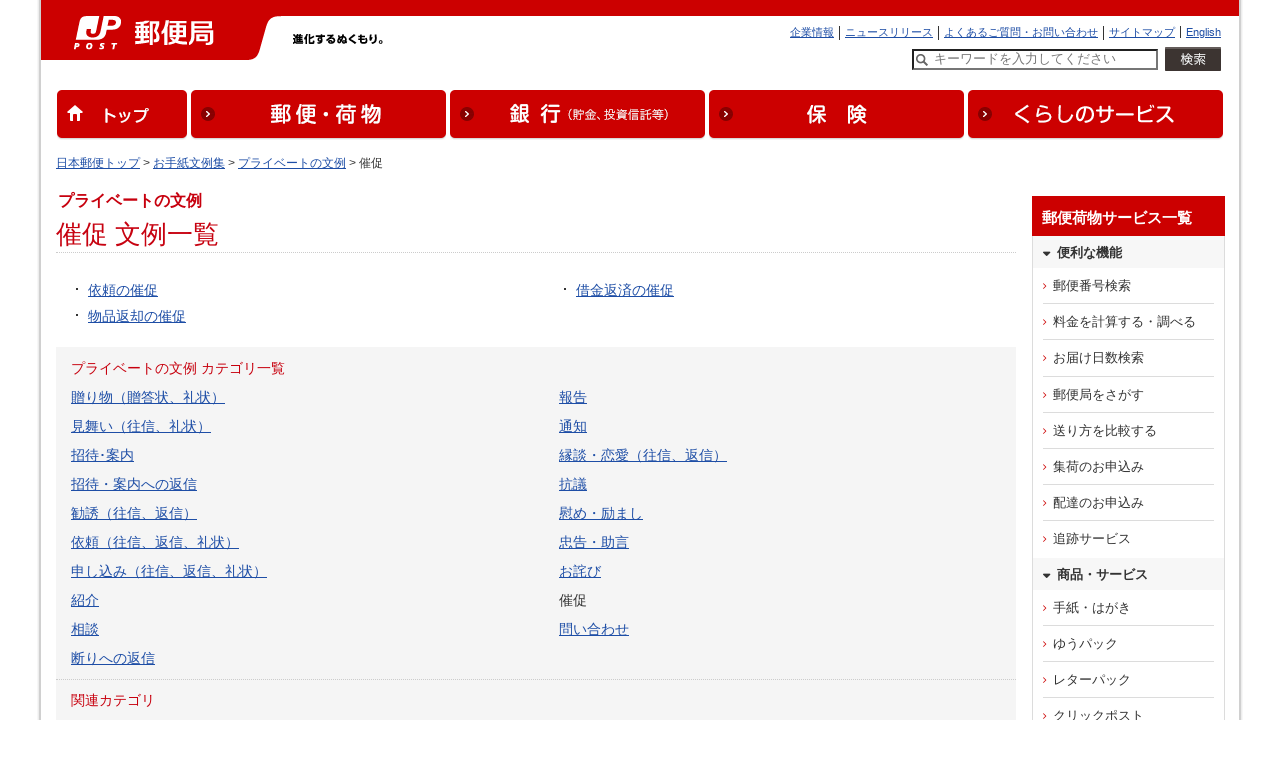

--- FILE ---
content_type: text/html
request_url: https://www.post.japanpost.jp/navi/private/i-priv-r.html
body_size: 6238
content:
<!DOCTYPE HTML PUBLIC "-//W3C//DTD HTML 4.01 Transitional//EN" "http://www.w3.org/TR/html4/loose.dtd">
<html lang="ja">
<head>
<meta http-equiv="Content-Type" content="text/html; charset=UTF-8">
<meta http-equiv="Content-Style-Type" content="text/css">
<meta http-equiv="Content-Script-Type" content="text/javascript">
<title>プライベートの文例 文例一覧（催促） - 日本郵便</title>
<meta name="description" content="300以上の豊富な文例と、マナー・手紙の書き方を解説します。">
<meta name="keywords" content="ゆうびん,日本郵便,郵便,文例集,レターなび,手紙の書き方,マナー,プライベート,催促">
<link rel="stylesheet" type="text/css" href="/css/common.css" media="screen,print">
<link rel="stylesheet" type="text/css" href="/css/navi.css" media="screen,print">
<link rel="shortcut icon" href="/favicon.ico" type="image/x-icon">
<link rel="icon" href="/favicon.ico" type="image/x-icon">
<!-- GTM HEAD Start-->

<!-- Google Tag Manager -->
<script>(function(w,d,s,l,i){w[l]=w[l]||[];w[l].push({'gtm.start':
new Date().getTime(),event:'gtm.js'});var f=d.getElementsByTagName(s)[0],
j=d.createElement(s),dl=l!='dataLayer'?'&l='+l:'';j.async=true;j.src=
'https://www.googletagmanager.com/gtm.js?id='+i+dl;f.parentNode.insertBefore(j,f);
})(window,document,'script','dataLayer','GTM-W6XCBSC');</script>
<!-- End Google Tag Manager -->


<!-- sitesearch_head Start-->

<link href="/search/css/mf-sbox-post.css" rel="stylesheet" type="text/css" media="all">
<link href="/search/css/mf-search-add.css" rel="stylesheet" type="text/css" media="all">

<!-- sitesearch_head End-->


<!-- GTM HEAD End-->

</head>
<body class="wide1200">
<div id="wrap-outer">
<div id="wrap-inner">
	<!-- GTM BODY Start-->

<!-- Google Tag Manager (noscript) -->
<noscript><iframe src="https://www.googletagmanager.com/ns.html?id=GTM-W6XCBSC"
height="0" width="0" style="display:none;visibility:hidden" title="GTM"></iframe></noscript>
<!-- End Google Tag Manager (noscript) -->

<!-- GTM BODY End-->


<!-- header-1200.inc -->
<!-- [head-box] start -->
	<div class="printimg"><img src="/img/common/header_print_01.gif" alt="郵便局" width="990" height="60"></div>
	<div id="head-box" class="yubinkyoku">
		<div class="pad">
			<div id="yubin">
				<a href="/" target="_top" ><img src="/img/common/img_siteid_yubinkyoku.gif" alt="郵便局" width="252" height="60"></a>
			</div>
			<div id="motto"><img src="/img/common/motto.gif" alt="進化するぬくもり。" width="170" height="12">
			</div><!-- /motto -->
			<div id="guide">
				<ul id="head-navi">
					<li><a href="/index_en.html" target="_top">English</a></li>
					<li><a href="/sitemap.html" target="_top">サイトマップ</a></li>
					<li><a href="/question/faq/index.html" target="_top">よくあるご質問・お問い合わせ</a></li>
					<li><a href="/newsrelease/index.html" target="_top">ニュースリリース</a></li>
					<li class="rear"><a href="/about/index.html" target="_top">企業情報</a></li>
				</ul>
				<div class="clear"><br></div>
				<div class="searchreader">ここからサイト内検索です</div>
						<form action="/search/" method="GET" target="_top" name="tr0" onSubmit="if(this.Keywords.value=='キーワードを入力してください'){this.Keywords.value='';};"  class="searchform_sp">
										<input type="hidden" name="ie" value="utf8" />
										<label for="Keywords" class="searchreader">検索したい文字列を入力してください</label>
										<input type="text" name="q" id="MF_form_phrase" autocomplete="off" value="キーワードを入力してください" size="40" class="head_search site-search-txt" onFocus="this.style.color='#000000';if(this.value=='キーワードを入力してください')this.value='';" onBlur="this.style.color='#000000';if(this.value==''){this.value='キーワードを入力してください';this.style.color='#777777';}">
										<input type="image" src="/img/top/btn_search.png" alt="検索を実行" class="site-search-btn">
										<input type="hidden" name="ie" value="utf8" />
								</form>
				<div class="searchreader">サイト内検索はここまでです</div>
			</div><!-- /guide -->
		
			<div id="global_navi" class="clearfix">
			<ul>
				<li><a href="/" target="_top"><img src="/img/common/wide1200/nav_global01.gif" alt="トップ"></a></li>
				<li><a href="/service/index.html" target="_top"><img src="/img/common/wide1200/nav_global02.gif" alt="郵便・荷物"></a></li>
				<li><a href="/bank/index.html" target="_top"><img src="/img/common/wide1200/nav_global03.gif" alt="銀行（貯金、投資信託等）"></a></li>
				<li><a href="/insurance/index.html" target="_top"><img src="/img/common/wide1200/nav_global04.gif" alt="保険"></a></li>
				<li class="last"><a href="/life/index.html" target="_top"><img src="/img/common/wide1200/nav_global05.gif" alt="くらしのサービス" ></a></li>
			</ul>
			</div>
			<!-- end[global-navi] -->
		</div>
	</div>
	<!-- [head-box] end -->
	<hr>
	<!-- [path-box] start -->
	<div id="path-box">
		<div class="pad">
			<a href="/index.html">日本郵便トップ</a> &gt; <a href="/navi/main.html">お手紙文例集</a> &gt; <a href="/navi/private/index.html">プライベートの文例</a> &gt; 催促
		</div>
	</div>
	<!-- [path-box] end -->
	<hr>
	<!-- [main-box] start -->
	<div id="main-box">
		<div class="pad">
			<p class="extra">プライベートの文例</p>
			<h1>催促 文例一覧</h1>

			<div class="box bl5 sp-h0 sp-b20">
			<div class="half">
				<div class="col2-l">
					<div class="section">
						<ul class="basic-m sp-t20">
							<li><a href="/navi/200.html">依頼の催促</a></li>
							<li><a href="/navi/201.html">物品返却の催促</a></li>
						</ul>
					</div>
				</div>
				<div class="col2-r">
					<div class="section">
						<ul class="basic-m sp-t20">
							<li><a href="/navi/202.html">借金返済の催促</a></li>
						</ul>
					</div>
				</div>
				<br class="clear">
			</div>
			</div>

			<div class="box bg1 sp-h0">
			<div class="box sp-h0 sp-b10">
			<div class="section">
				<p class="sp-b0"><em>プライベートの文例 カテゴリ一覧</em></p>
			</div>
			<div class="half">
				<div class="col2-l">
					<div class="section">
						<p><a href="/navi/private/i-priv-a.html">贈り物（贈答状、礼状）</a></p>
						<p><a href="/navi/private/i-priv-b.html">見舞い（往信、礼状）</a></p>
						<p><a href="/navi/private/i-priv-c.html">招待･案内</a></p>
						<p><a href="/navi/private/i-priv-d.html">招待・案内への返信</a></p>
						<p><a href="/navi/private/i-priv-e.html">勧誘（往信、返信）</a></p>
						<p><a href="/navi/private/i-priv-f.html">依頼（往信、返信、礼状）</a></p>
						<p><a href="/navi/private/i-priv-g.html">申し込み（往信、返信、礼状）</a></p>
						<p><a href="/navi/private/i-priv-h.html">紹介</a></p>
						<p><a href="/navi/private/i-priv-i.html">相談</a></p>
						<p><a href="/navi/private/i-priv-j.html">断りへの返信</a></p>
					</div>
				</div>
				<div class="col2-r">
					<div class="section">
						<p><a href="/navi/private/i-priv-k.html">報告</a></p>
						<p><a href="/navi/private/i-priv-l.html">通知</a></p>
						<p><a href="/navi/private/i-priv-m.html">縁談・恋愛（往信、返信）</a></p>
						<p><a href="/navi/private/i-priv-n.html">抗議</a></p>
						<p><a href="/navi/private/i-priv-o.html">慰め・励まし</a></p>
						<p><a href="/navi/private/i-priv-p.html">忠告・助言</a></p>
						<p><a href="/navi/private/i-priv-q.html">お詫び</a></p>
						<p>催促</p>
						<p><a href="/navi/private/i-priv-s.html">問い合わせ</a></p>
					</div>
				</div>
				<br class="clear">
			</div>
			</div>
			<div class="box bl5 sp-h0 sp-b10">
			<div class="section">
				<p class="sp-b0"><em>関連カテゴリ</em></p>
			</div>
			<div class="half">
				<div class="col2-l">
					<div class="section">
						<p><a href="/navi/ceremony/i-kan-d.html">お祝い</a></p>
						<p><a href="/navi/season/i-greet.html">四季の挨拶</a></p>
					</div>
				</div>
				<div class="col2-r">
					<div class="section">
						<p><a href="/navi/season/i-nenga.html">年賀状・年賀欠礼</a></p>
					</div>
				</div>
				<br class="clear">
			</div>
			</div>
			</div>


			<div class="box foot-navi">
				<p><a href="/navi/business/index.html">ビジネス</a><span class="partition">|</span><strong><a href="/navi/private/index.html">プライベート</a></strong><span class="partition">|</span><a href="/navi/ceremony/index.html">冠婚葬祭</a><span class="partition">|</span><a href="/navi/season/index.html">季節の挨拶</a></p>
			</div>

			<div class="return">
				<p class="arrange-r"><span class="mkr-next"><a href="/navi/mame.html">手紙の豆知識（ポイント、構成など）</a></span></p>
				<p class="arrange-r"><span class="mkr-next"><a href="/navi/e_letter.html">英文レターの書き方</a></span></p>
				<p class="arrange-r"><span class="mkr-next"><a href="/navi/greeting/index.html">グリーティングカードのテンプレート集</a></span></p>
			</div>

			
	<div class="innerwidth footPRbnr" id="related">
		<h3 class="lline sp-b15">おすすめ情報</h3>
		<div class="linkbox3">
			<a href="/cgi-bin/banner.cgi/rtd01251210">
				<dl>
					<dt><img class="pcDisp" src="/assets/img/bnr/251210_jpapp_500x204.png" alt="" style="max-height:116px;">
						<img class="spDisp" src="/assets/img/bnr/251210_jpapp_500x204.png" alt=""></dt>
					<dd>
						<div class="title">郵便局アプリ</div>
						<p>郵便局のサービスをもっとお得で便利に！公式無料アプリです。</p>
					</dd>
				</dl>
			</a>
			<a href="/cgi-bin/banner.cgi/rtd02190201">
				<dl>
					<dt><img src="/img/related/bnr_clickpost.png" alt=""></dt>
					<dd>
						<div class="title">クリックポスト</div>
						<p>自宅で簡単に、運賃支払手続とあて名ラベル作成ができ、全国一律運賃で荷物を送ることができるサービスです。</p>
					</dd>
				</dl>
			</a>
			<a href="/cgi-bin/banner.cgi/rtd03251219" target="_blank" rel="noopener noreferrer">
				<dl>
					<dt><img class="pcDisp" src="/assets/img/bnr/251219_valentine2026_500x204.jpg" alt="" style="max-height:116px;">
						<img class="spDisp" src="/assets/img/bnr/251219_valentine2026_500x204.jpg" alt=""></dt>
					<dd>
						<div class="title">バレンタイン特集2026</div>
						<p>バレンタインギフトで選ばれている人気商品をご紹介！</p>
					</dd>
				</dl>
			</a>
		</div><!-- /.linkbox3 -->
	</div><!-- /.innerwidth -->


		</div>
	</div>
	<!-- [main-box] end -->
	<hr>
	<!-- [sidebar] start -->
<div class="sidebar design_white">
		<div class="inner">
			<div class="bgG">
				<div class="head">郵便荷物サービス一覧</div>
				<div class="head2">便利な機能</div>
					<ul class="navlist pd-b0">
						<li><a href="/zipcode/index.html">郵便番号検索</a></li>
						<li><a href="/send/fee/index.html">料金を計算する・調べる</a></li>
						<li><a href="/send/deli_days/index.html">お届け日数検索</a></li>
						<li><a href="/office_search/index.html">郵便局をさがす</a></li>
						<li><a href="/send/compare/index.php">送り方を比較する</a></li>
						<li><a href="https://mgr.post.japanpost.jp/C20P02Action.do;jsessionid=h2ZWX2hVsMmQbnLj6fFmx2tSlxlfCzQhzLyN7pVVvkdgZ2SQTSXB!121167365?ssoparam=0&termtype=0">集荷のお申込み</a></li>
						<li><a href="https://trackings.post.japanpost.jp/delivery/deli/firstDeliveryInput/">配達のお申込み</a></li>
						<li><a href="https://trackings.post.japanpost.jp/services/srv/search/">追跡サービス</a></li>
					</ul>
				<div class="head2">商品・サービス</div>				
        <ul class="navlist pd-b5 pd-t5">
					<li><a href="/service/standard/index.html">手紙・はがき</a></li>
					<li><a href="/service/you_pack/index.html">ゆうパック</a></li>
					<li><a href="/service/letterpack/index.html">レターパック</a></li>
					<li><a href="/service/clickpost/index.html">クリックポスト</a></li>
					<li><a href="/service/yu_packet/index.html">ゆうパケット</a></li>
					<li><a href="/service/yu_mail/index.html">ゆうメール</a></li>
					<li><a href="/int/index.html">国際郵便</a></li>
					<li><a href="/kitte_hagaki/index.html">切手</a></li>
					<li><a href="/service/fuka_service/kakitome/index.html">書留</a></li>
					<li><a href="/service/fuka_service/sokutatsu/index.html">速達</a></li>
					<li><a href="/service/fuka_service/tokutei_kiroku/index.html">特定記録</a></li>
					<li class="more"><a href="/service/index.html">郵便・荷物サービス一覧</a></li>
				</ul>
				<div class="head2">レターパック・切手等の購入はこちら</div>
					<ul class="navlist pd-b5 pd-t">
						<li class="popup"><a href="https://www.shop.post.japanpost.jp/shop/default.aspx" target="_blank" rel="noopener noreferrer">郵便局のネットショップ</a></li>
					</ul>
				<div class="head2">転居のお手続き</div>
					<ul class="navlist pd-b0">
						<li><a href="/service/tenkyo/index.html">転居・転送サービスとは</a></li>
						<li class="popup"><a href="https://lp.jpetn.pf.japanpost.jp/guide/" target="_blank" rel="noopener noreferrer">e転居（Webサイト、郵便局アプリ）でのお申込みはこちら</a></li>
					</ul>
			</div><!-- /bgG -->

				<ul class="btnlist sp-t10">
					<li><a href="/business/index.html">ビジネスで利用されるお客さまへ</a></li>
					<li><a href="/question/faq/index.html">よくあるご質問</a></li>
				</ul><!-- /btnlist -->


		</div>
		<!-- /.inner -->
</div>
<!-- [sidebar] end -->
	<hr>
	<!-- [foot-box] start -->
	<div id="foot-box"> 
		<div class="upper">
			<div class="col2-l"><img src="/img/common/foot_yubin_j.gif" alt="日本郵便株式会社" width="88" height="10"></div>
			<div class="col2-r">
				<ul id="foot-navi">
				<li><a href="/about/index.html">企業情報</a></li>
				<li><a href="/sitepolicy.html">サイトのご利用について</a></li>
				<li><a href="/privacy.html">プライバシーポリシー</a></li>
				<li><a href="/about/fiduciary/index.html">お客さま本位の業務運営に関する基本方針</a></li>
				<li><a href="/inducementpolicy.html">勧誘方針</a></li>
				<li><a href="/about/employment/index.html">採用情報</a></li>
				<li><a href="/social_media/index.html">ソーシャルメディア</a></li>
				<li class="rear"><a href="/apps/index.html">公式アプリ一覧 </a></li>
				</ul>
				<div class="clear"><br></div>
			</div>
			<div class="clear"><br></div>
		</div>
		<div class="lower">
			<div class="col2-l"><img src="/img/common/foot_yubin_e.gif" alt="日本郵政グループ" width="104" height="11"></div>
			<div class="col2-r"><img src="/img/common/copy.gif" alt="Copyright (c) JAPAN POST Co.,Ltd. All rights reserved." width="295" height="9"></div>
			<br class="clear">
		</div>
	</div>
	<!-- [foot-box] end -->

	<!-- analytics -->
<!-- start of ac cruiser tag S/N acct12492013
 Copyright (c) 2005-2013 activecore Inc, All rights reserved. 
 http://www.activecore.jp 
--> 
<script type="text/javascript" src="/assets/script/ppz_clip.js"></script>
<script type="text/javascript">
(function() {
   var _item_param = '';
   var _login_id='';
   var _cid = 53012;
   var _info = "";
   var _entry_js = '//tracer53.h-cast.jp/entry.js?cid='; 
   var _proto = 'http:';
   if (window.location.protocol == 'https:') {
	   _proto = 'https:';
   }
   var _params =  new Array();
   if(_item_param != ''){ _params.push('ac_item_no=' + _item_param); }
   if(_login_id != '')	{ _params.push('ac_login_id=' + _login_id);  }
   if ( _params.length > 0 ) {
	  _info = '&info={' + _params.join("|") + '}';
   }
   _ac_item_clip(_item_param);
   var _ac = document.createElement('script'); 
   _ac.type = 'text/javascript'; 
   _ac.async = true;
   _ac.src = _proto + _entry_js + _cid + _info;
   if (_proto == 'http:' || _proto == 'https:') { 
	  var _tag = document.getElementsByTagName('script')[0]; 
	  _tag.parentNode.insertBefore(_ac, _tag);
   }  
})();
</script>



<!-- User Insight PCDF Code Start :  -->
<script type="text/javascript">
var _uic = _uic ||{}; var _uih = _uih ||{};_uih['id'] = 54621;
_uih['lg_id'] = '';
_uih['fb_id'] = '';
_uih['tw_id'] = '';
_uih['uigr_1'] = ''; _uih['uigr_2'] = ''; _uih['uigr_3'] = ''; _uih['uigr_4'] = ''; _uih['uigr_5'] = '';
_uih['uigr_6'] = ''; _uih['uigr_7'] = ''; _uih['uigr_8'] = ''; _uih['uigr_9'] = ''; _uih['uigr_10'] = '';
_uic['uls'] = 1;

/* DO NOT ALTER BELOW THIS LINE */
/* WITH FIRST PARTY COOKIE */
(function() {
var bi = document.createElement('script');bi.type = 'text/javascript'; bi.async = true;
bi.src = '//cs.nakanohito.jp/b3/bi.js';
var s = document.getElementsByTagName('script')[0];s.parentNode.insertBefore(bi, s);
})();
</script>
<!-- User Insight PCDF Code End :  -->



</div>
</div>
</body>
</html>


--- FILE ---
content_type: text/css
request_url: https://www.post.japanpost.jp/css/navi.css
body_size: 2169
content:
@charset "UTF-8";


/* マージン制御                                   */
#main-box *.sp-h0{
	padding-left : 0 !important;
	padding-right: 0 !important;
}

#main-box span.paragraph{
	padding-left : 1em !important;
}
#main-box span.paragraph-name{
	padding-left : 6em !important;
}
#main-box span.paragraph-oldname{
	padding-left : 8em !important;
}

#main-box p.service {
	margin-bottom: 5px;
}

/* 下部リンク                                     */
#main-box div.foot-navi {
	padding-top: 1em;
	padding-left : 0 !important;
	padding-right: 0 !important;
	text-align: center;
}
/* safari only                                           \*/
html:\66irst-child #main-box div.foot-navi {
	padding: 1em 0;
	text-align: center;
}
/* end */

#main-box div.foot-navi span.partition{
	padding: 0 1em;
}

/* mame_season.html                                      */
#main-box table.layout.mame_season td{
	padding: 4px 0 0;
}
#main-box table.layout.mame_season td.pic{
	padding: 4px 0 15px;
}
#main-box table.layout.mame_season td.follow{
	border-top: solid 1px #DEDEDE;
}

/* /navi/contents.html                                     */
#main-box div.navi-contents div.col2-l{
	width: 310px;
}
#main-box div.navi-contents div.col2-r{
	width: 347px;
}
#main-box div.box.bg2.address-example p{
	margin: 0;
}

/* /navi/layout.html                                     */
#main-box div.navi-layout{
	width:100%;
}
#main-box div.navi-layout div.col2-l{
	width: 210px;
}
#main-box div.navi-layout div.col2-r{
	width: 750px;
}
#main-box div.navi-layout div.col2-r table.layout td{
	padding: 0 0 10px;
}
#main-box div.navi-layout div.col2-r table.layout tr.follow td{
	border-top: dotted 1px #DAD9C7;
	padding: 10px 0;
}

/* /navi/greeting/index.html                             */
#main-box table.greeting-list {
	border-width: 1px;
	border-style: none solid solid none;
	border-color: #C3C3C3;
}

#main-box table.greeting-list td {
	text-align: center;
	vertical-align: middle;
}
#main-box table.greeting-list tr.pic-area td {
	padding: 10px;
	border-width: 1px;
	border-style: solid none none solid;
	border-color: #C3C3C3;
}
#main-box table.greeting-list tr.txt-area td {
	padding: 0 10px 10px;
	border-width: 1px;
	border-style: none none none solid;
	border-color: #C3C3C3;
}








